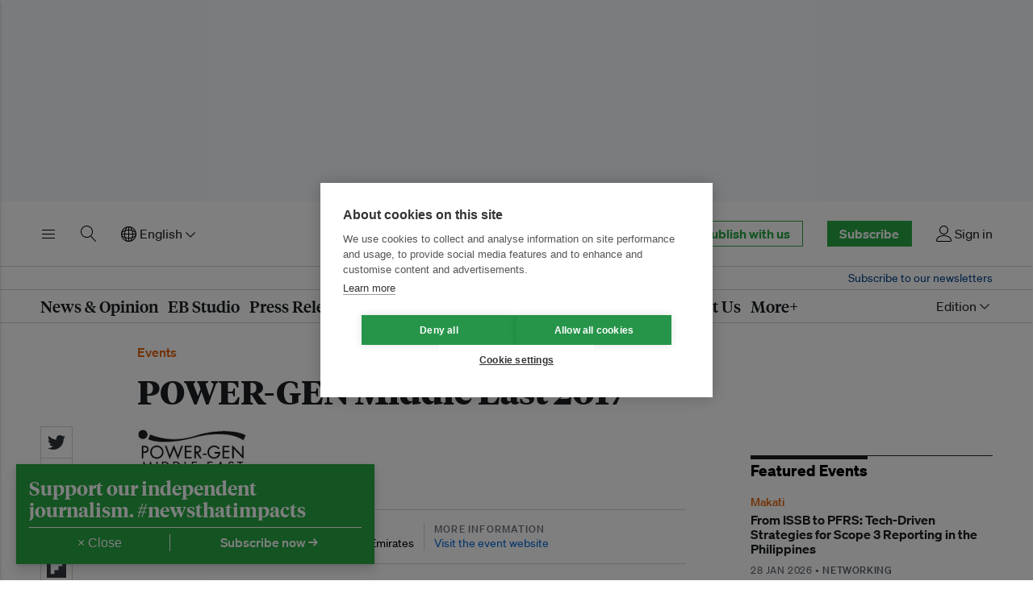

--- FILE ---
content_type: text/html; charset=utf-8
request_url: https://www.eco-business.com/mega-menu/news/
body_size: 1774
content:








<div class="eb-header__mega" id="eb-header-mega-news" role="group" aria-labelledby="eb-header-nav-news" data-eb-header-mega="true" aria-hidden="true" aria-expanded="false">
    <div class="eb-header__container">
        <div class="eb-header__mega-wrapper eb-header__mega-wrapper--news">
            <div class="eb-header__mega-column eb-header__mega-column--subsections">
                <div class="eb-header__mega-heading">Sections</div>
                <div class="eb-header__mega-content">
                    <ul class="eb-header__mega-list eb-header__mega-list--news-sections">
                        
                        <li class="eb-header__mega-item">
                            <a class="eb-header__mega-link" href="/news/industryspotlight/">Industry Spotlight</a>
                        </li>
                        <li class="eb-header__mega-item">
                            <a class="eb-header__mega-link" href="/news/featureseries/">Feature Series</a>
                        </li>
                        <li class="eb-header__mega-item">
                            <a class="eb-header__mega-link" href="/news/specialreport/">Special Reports</a>
                        </li>
                        <li class="eb-header__mega-item">
                            <a class="eb-header__mega-link" href="/podcasts/">Podcasts</a>
                        </li>
                        <li class="eb-header__mega-item">
                            <a class="eb-header__mega-link" href="/videos/">Videos</a>
                        </li>
                        
                    </ul>
                </div>
            </div>
            <div class="eb-header__mega-column eb-header__mega-column--story">
                <div class="eb-header__mega-heading">Featured</div>
                <div class="eb-header__mega-content">
                    
                    
                    <div class="eb-item eb-item--has-image eb-item--overlay u-no-margin">
                        <div class="eb-item__container">
                            <div class="eb-item__media-wrapper">
                                <div class="eb-item__image-container u-responsive-ratio u-responsive-ratio--hd">
                                    


<picture>
    
    <source media="(min-width: 980px) and (-webkit-min-device-pixel-ratio: 1.25), (min-width: 980px) and (min-resolution: 120dpi)" sizes="332px" data-srcset="https://eco-business.imgix.net/ebmedia/fileuploads/10576940794_c8e6646406_4k.jpg?ar=16%3A9&auto=format&dpr=2&fit=crop&ixlib=django-1.2.0&q=45&width=332 664w">
    <source media="(min-width: 980px)" sizes="332px" data-srcset="https://eco-business.imgix.net/ebmedia/fileuploads/10576940794_c8e6646406_4k.jpg?ar=16%3A9&auto=format&fit=crop&ixlib=django-1.2.0&q=85&width=332 332w">
    
    <source media="(min-width: 740px) and (-webkit-min-device-pixel-ratio: 1.25), (min-width: 740px) and (min-resolution: 120dpi)" sizes="340px" data-srcset="https://eco-business.imgix.net/ebmedia/fileuploads/10576940794_c8e6646406_4k.jpg?ar=16%3A9&auto=format&dpr=2&fit=crop&ixlib=django-1.2.0&q=45&width=680 680w">
    <source media="(min-width: 740px)" sizes="340px" data-srcset="https://eco-business.imgix.net/ebmedia/fileuploads/10576940794_c8e6646406_4k.jpg?ar=16%3A9&auto=format&fit=crop&ixlib=django-1.2.0&q=85&width=350 340w">
    
    <source media="(min-width: 0px) and (-webkit-min-device-pixel-ratio: 1.25), (min-width: 0px) and (min-resolution: 120dpi)" sizes="140px" data-srcset="https://eco-business.imgix.net/ebmedia/fileuploads/10576940794_c8e6646406_4k.jpg?ar=16%3A9&auto=format&dpr=2&fit=crop&ixlib=django-1.2.0&q=45&width=140 280w">
    <source media="(min-width: 0px)" sizes="140px" data-srcset="https://eco-business.imgix.net/ebmedia/fileuploads/10576940794_c8e6646406_4k.jpg?ar=16%3A9&auto=format&fit=crop&ixlib=django-1.2.0&q=85&width=605 605w, https://eco-business.imgix.net/ebmedia/fileuploads/10576940794_c8e6646406_4k.jpg?ar=16%3A9&auto=format&fit=crop&ixlib=django-1.2.0&q=85&width=140 460w, https://eco-business.imgix.net/ebmedia/fileuploads/10576940794_c8e6646406_4k.jpg?ar=16%3A9&auto=format&fit=crop&ixlib=django-1.2.0&q=85&width=445 140w">
    
    <img data-src="https://eco-business.imgix.net/ebmedia/fileuploads/10576940794_c8e6646406_4k.jpg?ar=16%3A9&auto=format&fit=crop&ixlib=django-1.2.0&q=85&width=300" loading="lazy" class="lazyload " alt="Can Southeast Asia keep the lights on for solar projects as costs rise?">
</picture>

                                </div>
                            </div>
                            <div class="eb-item__content">
                                <div class="eb-item__header">
                                    <h4 class="eb-item__sub-title">
                                        <a class="u-faux-block-link__promote" href="/category/energy/">
                                            
                                                Energy
                                            
                                        </a>
                                    </h4>
                                    <h3 class="eb-item__title">
                                        <a href="/news/can-southeast-asia-keep-the-lights-on-for-solar-projects-as-costs-rise/" class="eb-item__link">
                                            
                                            Can Southeast Asia keep the lights on for solar projects as costs rise?
                                        </a>
                                    </h3>
                                </div>
                            </div>
                            <a href="/news/can-southeast-asia-keep-the-lights-on-for-solar-projects-as-costs-rise/" class="u-faux-block-link__overlay" tabindex="-1" aria-hidden="true">Can Southeast Asia keep the lights on for solar projects as costs rise?</a>
                        </div>
                    </div>
                    
                </div>
            </div>
            <div class="eb-header__mega-column eb-header__mega-column--articles">
                <div class="eb-header__mega-heading">Most popular</div>
                <div class="eb-header__mega-content">
                    
                        
                        
                            <ol class="eb-header__mega-list eb-header__mega-list--news-most-popular">
                                
                                    <li class="eb-header__mega-item">
                                        <a href="/news/gates-foundation-appoints-interim-leadership-for-south-and-southeast-asia/" class="eb-header__mega-link">
                                            
                                            Gates Foundation appoints interim leadership for South and Southeast Asia
                                        </a>
                                    </li>
                                
                                    <li class="eb-header__mega-item">
                                        <a href="/news/laos-enforces-nationwide-burn-ban-as-air-pollution-worsens-in-dry-season/" class="eb-header__mega-link">
                                            
                                            Laos enforces nationwide burn ban as air pollution worsens in dry season
                                        </a>
                                    </li>
                                
                                    <li class="eb-header__mega-item">
                                        <a href="/news/malaysian-palm-oil-board-to-roll-out-used-cooking-oil-reference-price-to-boost-transparency-drive-circularity/" class="eb-header__mega-link">
                                            
                                            Malaysian Palm Oil Board to roll out used cooking oil reference price to boost transparency, drive circularity
                                        </a>
                                    </li>
                                
                                    <li class="eb-header__mega-item">
                                        <a href="/news/singapore-expands-emissions-registry-to-boost-corporate-carbon-reporting/" class="eb-header__mega-link">
                                            
                                            Singapore expands emissions registry to boost corporate carbon reporting
                                        </a>
                                    </li>
                                
                                    <li class="eb-header__mega-item">
                                        <a href="/news/japan-sets-2026-price-band-for-carbon-market-to-steer-investment-by-big-polluters/" class="eb-header__mega-link">
                                            
                                            Japan sets 2026 price band for carbon market to steer investment by big polluters
                                        </a>
                                    </li>
                                
                                    <li class="eb-header__mega-item">
                                        <a href="/news/new-offshore-gas-site-in-philippines-lacks-biodiversity-assessment-civil-society-says/" class="eb-header__mega-link">
                                            
                                            New offshore gas site in Philippines lacks biodiversity assessment, civil society says
                                        </a>
                                    </li>
                                
                            </ol>
                        
                    
                </div>
            </div>
            <div class="eb-header__mega-column eb-header__mega-column--tags">
                <div class="eb-header__mega-heading">Tags</div>
                <div class="eb-header__mega-content">
                    <ul class="eb-header__mega-list">
                        
                    </ul>
                    <ul class="eb-article__meta-categories__list u-large-bottom-margin">
                        <li class="eb-article__meta-categories__list-item">
                            <a href="/tags/climate/" class="eb-article__meta-categories__link">climate</a>
                        </li>
                        <li class="eb-article__meta-categories__list-item">
                            <a href="/tags/emissions/" class="eb-article__meta-categories__link">emissions</a>
                        </li>
                        <li class="eb-article__meta-categories__list-item">
                            <a href="/tags/energy-transition/" class="eb-article__meta-categories__link">energy transition</a>
                        </li>
                        <li class="eb-article__meta-categories__list-item">
                            <a href="/tags/inequality/" class="eb-article__meta-categories__link">inequality</a>
                        </li>
                        <li class="eb-article__meta-categories__list-item">
                            <a href="/tags/financing/" class="eb-article__meta-categories__link">financing</a>
                        </li>
                        <li class="eb-article__meta-categories__list-item">
                            <a href="/tags/decarbonisation/" class="eb-article__meta-categories__link">decarbonisation</a>
                        </li>
                        <li class="eb-article__meta-categories__list-item">
                            <a href="/tags/investment/" class="eb-article__meta-categories__link">investment</a>
                        </li>
                        <li class="eb-article__meta-categories__list-item">
                            <a href="/tags/un/" class="eb-article__meta-categories__link">UN</a>
                        </li>
                        <li class="eb-article__meta-categories__list-item">
                            <a href="/tags/conservation/" class="eb-article__meta-categories__link">conservation</a>
                        </li>
                        <li class="eb-article__meta-categories__list-item">
                            <a href="/tags/sustainable-development/" class="eb-article__meta-categories__link">sustainable development</a>
                        </li>
                        <li class="eb-article__meta-categories__list-item">
                            <a href="/tags/governance/" class="eb-article__meta-categories__link">governance</a>
                        </li>
                    </ul>
                </div>
            </div>
        </div>
    </div>
</div>


--- FILE ---
content_type: text/html; charset=utf-8
request_url: https://www.google.com/recaptcha/api2/aframe
body_size: 268
content:
<!DOCTYPE HTML><html><head><meta http-equiv="content-type" content="text/html; charset=UTF-8"></head><body><script nonce="QdF-0CRVRHduHg9O1W4sKQ">/** Anti-fraud and anti-abuse applications only. See google.com/recaptcha */ try{var clients={'sodar':'https://pagead2.googlesyndication.com/pagead/sodar?'};window.addEventListener("message",function(a){try{if(a.source===window.parent){var b=JSON.parse(a.data);var c=clients[b['id']];if(c){var d=document.createElement('img');d.src=c+b['params']+'&rc='+(localStorage.getItem("rc::a")?sessionStorage.getItem("rc::b"):"");window.document.body.appendChild(d);sessionStorage.setItem("rc::e",parseInt(sessionStorage.getItem("rc::e")||0)+1);localStorage.setItem("rc::h",'1769419872126');}}}catch(b){}});window.parent.postMessage("_grecaptcha_ready", "*");}catch(b){}</script></body></html>